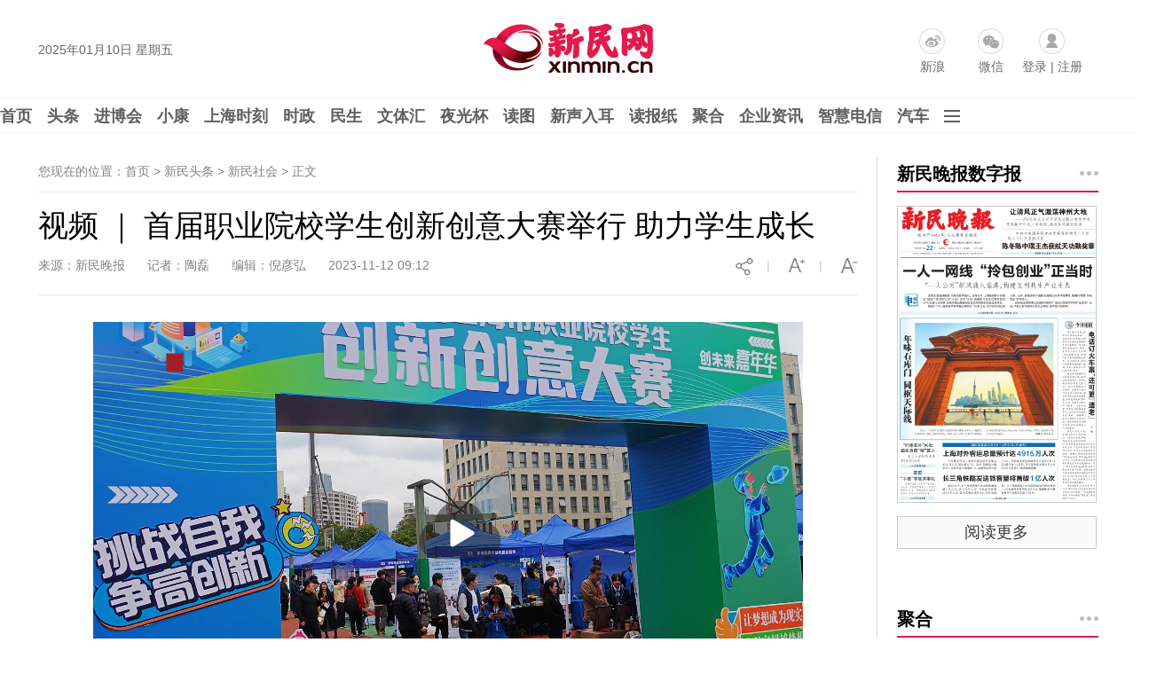

--- FILE ---
content_type: application/javascript
request_url: https://wap.xinmin.cn/assets/m/js/video_stat.js
body_size: 3601
content:
// 视频统计
var videoStat = {
  // 初始化，必填：boxObj indexId vtId，选填：liveSrc
  init : function(boxObj, indexId, vtId, liveSrc){
    // 异常平台
    if(videoStat.checkPlatform().ipQQBrowser || videoStat.checkPlatform().ipUcBrowser){return;}
    
    videoStat.browserListener(boxObj);
    videoStat.videoCal(boxObj);
    // indexId
    indexIdForStat = indexId;
    // postUrl
    // postUrlForStat = 'http://172.31.3.96/tp51/public/index.php/test/Test1/index';
    postUrlForStat = 'https://tj.xinmin.cn/video-stat/vp.php';
    // video直播时候的Id，有这个id表示此video为直播
    videoTagLiveId = vtId;
    // 直播流原地址
    videoLiveSrc = liveSrc;
    // alert(videoStat.getNowDate())
    
    // alert(videoStat.checkPlatform().iPhone && videoStat.checkPlatform().weixin)

    // $('#testtest1').text('46 ')
    // var testdata = videoStat.ajaxData('0', '1', '99', indexIdForStat, 'https://wap.xinmin.cn');
    // videoStat.videoCalSendBeacon(testdata);
    
    // var dd = {
    //   'type' : '0',
    //   'indexId' : '123',
    //   'platform' : 'h5',
    //   'videoType' : '0',
    //   'link' : encodeURIComponent('http://www.xinmin.cn'),
    //   'delay' : '5',
    //   'reqTime' : '000',
    //   'token' : md5(123)
    // }
    // $.ajax({
    //   type: 'post',
    //   url: postUrlForStat,
    //   dataType: 'json',
    //   // contentType:'application/json',
    //   contentType:'application/x-www-form-urlencoded',
    //   data: JSON.stringify(dd),
    //   // data: dd,
    //   async: true,
    //   success: function(result){}
    // });
  },

  // 提交统计的数据
  ajaxData : function(videoType, type, delay, indexId, link){
    if(videoStat.checkPlatform().xmappios){
      var platform = '1';
    }else if(videoStat.checkPlatform().xmappandroid){
      var platform = '2';
    }else if(videoStat.checkPlatform().weixin){
      var platform = '3';
    }else if(videoStat.checkPlatform().pc){
      var platform = '0';
    }else{
      var platform = '4';
    }

    var nowDate = videoStat.getNowTime();

    var d = {
      'tag' : 'webpage',
      'type' : type,
      'indexId' : indexId,
      'platform' : platform,
      'videoType' : videoType,
      'link' : encodeURIComponent(link),
      'delay' : delay,
      'reqTime' : nowDate,
      'token' : md5(indexId + nowDate),
      'ua' : encodeURIComponent(navigator.userAgent)
    }
    // return JSON.stringify(d);
    return d;
  },

  // 监听视频
  videoListener : function(){

  },

  // 监听浏览器
  browserListener : function(boxObj){
    // 刷新前、关闭前、返回
    window.addEventListener('beforeunload', function (e) {
      videoStat.pauseAllVideo(boxObj, function(diff, current, url){});
      
    });

    if(videoStat.checkPlatform().mobile){
      // 监听页面失焦
      window.addEventListener('blur', function (e) {
        videoStat.pauseAllVideo(boxObj, function(diff, current, url){});
      });

      // 监听页面退出，ios12
      window.addEventListener('pagehide', function(e) {
        videoStat.pauseAllVideo(boxObj, function(diff, current, url){});
        // videoStat.pauseAllVideo(boxObj, function(diff, current, url){
        //   // 由于微信ios关闭浏览器时无法监听暂停播放视频，所以获取不到准确的开始~暂停播放时长，用当前进度代替
        //   if(videoStat.dirtyData(current) === false){
        //     // 只提交绝对值大于1的时长数据
        //     var data = videoStat.ajaxData('0', '1', current, indexIdForStat, url);
        //     videoStat.videoCalSendBeacon(data);
        //   }
        // });
      }, false);
    }
  },

  // 计算播放时长，pause-play；监听正文视频，各种场景导致视频pause时，提交数据
  videoCal : function(boxObj){
    if($(boxObj).find('video').length > 0){
      $(boxObj).find('video').each(function(i,v){
        var _this = $(v);

        // 给每个视频data参数初始化，触发播放按钮的时长、触发暂停按钮的时长、视频的实时播放时长
        _this.data('play', '0');
        _this.data('pause', '0');
        _this.data('current', '0');
        _this.data('diff', '0');

        // 视频当前播放事件发生变化 触发事件
        _this[0].addEventListener("timeupdate",function(){
            //视频当前播放时长
            var currentTime=Math.floor(this.currentTime);
            // 视频当前播放时长赋值给当前视频
            _this.data('current', currentTime);
            // console.log(_this.data('current'));
        });

        // 监听播放
        _this[0].addEventListener("play",function(){
          if (_this[0].seeking || _this[0].seeked || _this[0].waiting || _this[0].playing){return;}

          // 记录当前视频开始的时长
          _this.data('play', _this.data('current'));
          // console.log('play：', _this.data('play'));

          // video的真实src，这样处理是因为点播时用tcplayer播放m3u8会把真实src加密隐藏
          var videoRealSrc = _this.data('src') ? _this.data('src') : _this.prop('src');

          // 提交，videoType直播1点播0，videoLink直播传原流地址点播传video的src
          var videoType = _this.prop('id') == videoTagLiveId ? '1' : '0';
          var videoLink = _this.prop('id') == videoTagLiveId ? videoLiveSrc : videoRealSrc;
          var data = videoStat.ajaxData(videoType, '0', '0', indexIdForStat, videoLink);
          // console.log(data);
          videoStat.videoTimesAjax(data);
        });

        // 监听暂停
        _this[0].addEventListener("pause",function(){
            if (_this[0].seeking || _this[0].seeked || _this[0].waiting || _this[0].playing){return;}

            // 计算播放到暂停的时长
            var diffTime = videoStat.calTime(_this);
            // 记录视频播放到暂停的时长
            _this.data('diff', diffTime);
            // console.log('pause：', _this.data('pause'));
            // console.log('diff：', _this.data('diff'));

            // video的真实src，这样处理是因为点播时用tcplayer播放m3u8会把真实src加密隐藏
            var videoRealSrc = _this.data('src') ? _this.data('src') : _this.prop('src');

            // 提交，videoType直播1点播0，videoLink直播传原流地址点播传video的src
            var videoType = _this.prop('id') == videoTagLiveId ? '1' : '0';
            var videoLink = _this.prop('id') == videoTagLiveId ? videoLiveSrc : videoRealSrc;
            var data = videoStat.ajaxData(videoType, '1', _this.data('diff'), indexIdForStat, videoLink);
            if(videoStat.dirtyData(_this.data('diff')) === false){
              // 只提交绝对值大于1的时长数据
              videoStat.videoCalAjax(data);
            }
        });
      });
    }
  },

  // 计算当前播放器时长
  calTime : function(obj, start, end){
    // 记录当前视频暂停时的时长
    obj.data('pause', obj.data('current'));
    // 计算差值
    var diffTime = parseInt(obj.data('pause')) - parseInt(obj.data('play'));
    return diffTime;
  },

  // 暂停所有视频
  pauseAllVideo : function(boxObj, fun){
    if($(boxObj).find('video').length > 0){
      $(boxObj).find('video').each(function(i,v){
        $(v)[0].pause();
        var diff = $(v).data('diff');
        var url = $(v).prop('src');
        var current = $(v).data('current');
        // 循环暂停每个视频，每暂停一个就返回视频的播放时长、当前进度、url
        fun(diff, current, url);
      });
    }
    // if(typeof fun === 'function'){fun();}
  },

  // 提交播放次数
  videoTimesAjax : function(data){
    $.ajax({
      type: 'post',
      url: postUrlForStat,
      dataType: 'json',
      // contentType:'application/json',
      contentType:'application/x-www-form-urlencoded',
      // data: JSON.stringify(data),
      data: data,
      async: true,
      success: function(result){}
    });
  },

  // 提交时长
  videoCalAjax : function(data){
    $.ajax({
      type: 'post',
      url: postUrlForStat,
      dataType: 'json',
      // contentType:'application/json',
      contentType:'application/x-www-form-urlencoded',
      // data: JSON.stringify(data),
      data: data,
      async: true,
      success: function(result){}
    });
  },

  // 提交时长
  videoCalSendBeacon : function(data){
    var data = new Blob([JSON.stringify(data)], {
    // var data = new Blob([data], {
      // type: 'application/json; charset=UTF-8'
      // dataType: 'json'
      type: 'application/json'
    });
    navigator.sendBeacon(postUrlForStat, data);
  },

  // 脏数据（手势误点、播放器自身机制造成的）
  dirtyData : function(diffTime){
    var res = Math.abs(diffTime) < 2 ? true : false;
    return res;
  },

  // 平台判断
  checkPlatform : function(){
    var u = navigator.userAgent;
    return {
        // ios终端
        ios: !!u.match(/\(i[^;]+;( U;)? CPU.+Mac OS X/),
        // android终端
        android: u.indexOf('Android') > -1 || u.indexOf('Adr') > -1,
        // iPhone
        iPhone: u.indexOf('iPhone') > -1,
        // iPad
        iPad: u.indexOf('iPad') > -1,
        // 微信
        weixin: u.toLowerCase().match(/MicroMessenger/i) == "micromessenger",
        // 既不是windows，又不是mac
        mobile: u.indexOf('Windows NT') < 0 && u.indexOf('Macintosh') < 0,
        // pc
        pc: u.indexOf('Windows NT') > -1 || u.indexOf('Macintosh') > -1,
        // 新民app ios
        xmappios: u.indexOf('xinmin_app_iOS') > -1,
        // 新民app android
        xmappandroid: u.indexOf('xinmin_app_android') > -1,
        // 新民app
        xmapp: u.indexOf('xinmin_app') > -1,
        // iphone qq浏览器
        ipQQBrowser: u.toLowerCase().indexOf('mqqbrowser') > -1 && u.toLowerCase().indexOf('iphone') > -1,
        // iphone uc浏览器
        ipUcBrowser: u.toLowerCase().indexOf('ucbrowser') > -1 && u.toLowerCase().indexOf('iphone') > -1
    };
  },

  // 获取当前时间
  getNowDate : function() {
    var myDate = new Date;
    var year = myDate.getFullYear(); //获取当前年
    var mon = myDate.getMonth() + 1; //获取当前月
    var date = myDate.getDate(); //获取当前日
    var hours = myDate.getHours(); //获取当前小时
    var minutes = myDate.getMinutes(); //获取当前分钟
    var seconds = myDate.getSeconds(); //获取当前秒
    if (mon < 10) mon = `0${mon}`; // 如果月份是个位数，在前面补0
    if (date < 10) date = `0${date}`; // 如果日是个位数，在前面补0
    if (hours < 10) hours = `0${hours}`; 
    if (minutes < 10) minutes = `0${minutes}`; 
    if (seconds < 10) seconds = `0${seconds}`; 
    var now = year + "-" + mon + "-" + date + " " + hours + ":" + minutes + ":" + seconds;
    return now;
  },

  // 获取当前时间戳
  getNowTime : function(){
    return new Date().getTime();
  }
}

--- FILE ---
content_type: application/javascript
request_url: https://tongji.xinmin.cn/stat-p-1.0.1.min.js
body_size: 1076
content:
!function(){var a,b,c,d="//tongji.xinmin.cn/",e=document,f=window;_xinminaq.push("authtoken=0a0e00aa3cd0522361a41b37d466ef96"),a={getTitle:function(){_xinminaq.push("title="+e.title)},getReferer:function(){"undefined"!=e.referrer&&e.referrer?_xinminaq.push("referurl="+e.referrer):_xinminaq.push("referurl=")},getDomain:function(){_xinminaq.push("domain="+e.domain)},getUrl:function(){_xinminaq.push("url="+e.URL)},getScreen:function(){_xinminaq.push("screen="+f.screen.height+"x"+f.screen.width)},getColor:function(){_xinminaq.push("color="+f.screen.colorDepth)},getLang:function(){_xinminaq.push("lang="+f.navigator.language)},getPlatform:function(){_xinminaq.push("platform="+f.navigator.platform)},getBrowertype:function(){var a=navigator.userAgent.toLowerCase(),b=/msie [\d.]+;/gi,c=/firefox\/[\d.]+/gi,d=/chrome\/[\d.]+/gi,e=/safari\/[\d.]+/gi;return a.indexOf("msie")>0?_xinminaq.push("browertype="+a.match(b)):a.indexOf("trident")>-1&&a.indexOf("rv")>-1>0?_xinminaq.push("browertype=msie 11"):a.indexOf("firefox")>0?_xinminaq.push("browertype="+a.match(c)):a.indexOf("chrome")>0?_xinminaq.push("browertype="+a.match(d)):a.indexOf("safari")>0&&a.indexOf("chrome")<0?_xinminaq.push("browertype="+a.match(e)):void 0},getUseragent:function(){_xinminaq.push("useragent="+f.navigator.userAgent.toLowerCase())},submitParams:function(){a.getReferer(),a.getDomain(),a.getUrl(),a.getScreen(),a.getColor(),a.getLang(),a.getBrowertype(),a.getPlatform(),a.getUseragent(),a.isPc()},isPc:function(){return navigator.userAgent.match(/(Android|webOS|iPhone|iPad|iPod|BlackBerry|Windows Phone)/i)?_xinminaq.push("ispc=2"):_xinminaq.push("ispc=1")},setCookie:function(a,b,c){(null==c||""==c)&&(c=3e3);var d=new Date;d.setTime(d.getTime()+864e5*c),document.cookie=a+"="+escape(b)+";domain=.xinmin.cn;path=/;expires="+d.toGMTString()},getCookie:function(a){var b,c,d=new RegExp("(^| )"+a+"([a-zA-Z0-9])*=([^;]*)(;|$)");return(b=document.cookie.match(d))?(c=unescape(b[0]).split("="),c[1]):null},hasCookie:function(){var a,b,c=new Date,d="_xmaq_id_";return this.getCookie(d)?_xinminaq.push("isnew=0"):(a=Date.parse(new Date),b="_xmaq_id_"+c.getTime(),this.setCookie(b,a),_xinminaq.push("isnew=1"))}},a.submitParams(),b=document.createElement("script"),b.src=d+"p/a.html?"+_xinminaq.join("&"),c=document.getElementsByTagName("script")[0],c.parentNode.insertBefore(b,c)}();
